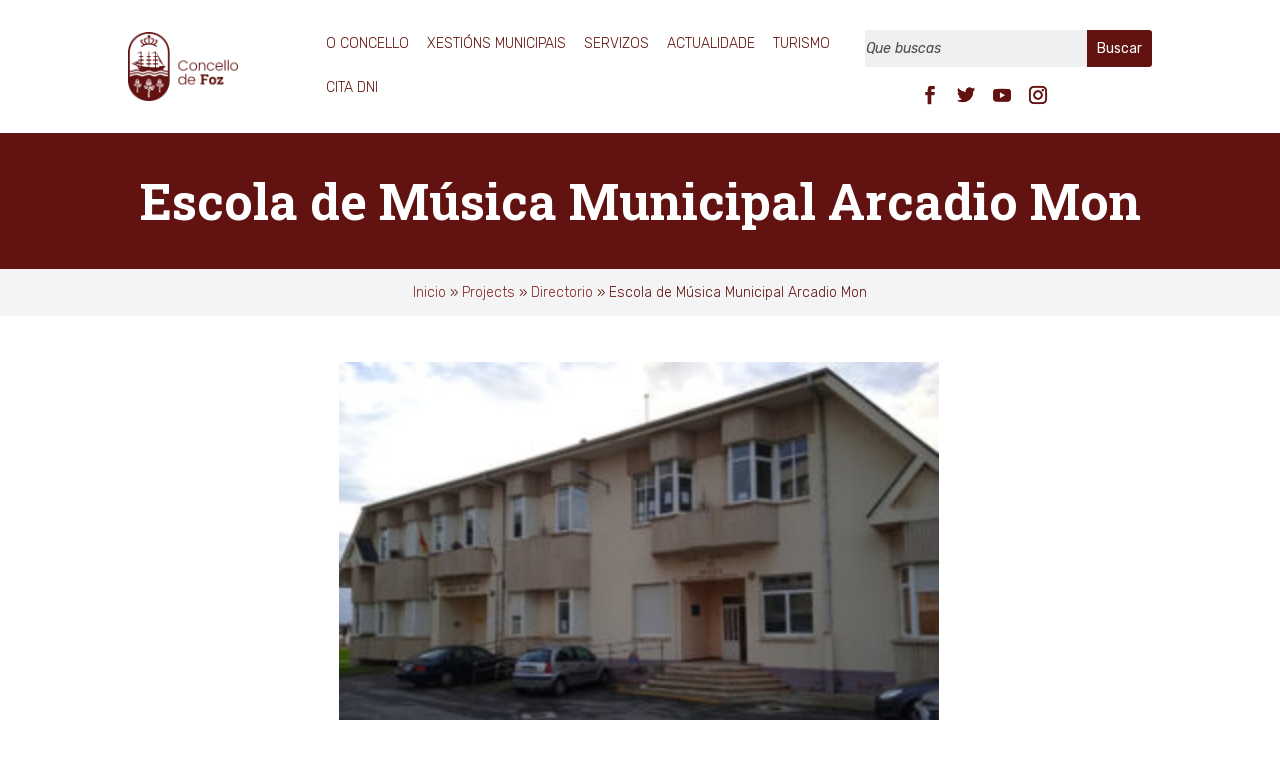

--- FILE ---
content_type: text/css
request_url: https://concellodefoz.gal/wp-content/et-cache/3061/et-divi-dynamic-tb-34-tb-505-tb-321-3061-late.css?ver=1769792082
body_size: 104
content:
@font-face{font-family:ETmodules;font-display:block;src:url(//concellodefoz.gal/wp-content/themes/Divi/core/admin/fonts/modules/social/modules.eot);src:url(//concellodefoz.gal/wp-content/themes/Divi/core/admin/fonts/modules/social/modules.eot?#iefix) format("embedded-opentype"),url(//concellodefoz.gal/wp-content/themes/Divi/core/admin/fonts/modules/social/modules.woff) format("woff"),url(//concellodefoz.gal/wp-content/themes/Divi/core/admin/fonts/modules/social/modules.ttf) format("truetype"),url(//concellodefoz.gal/wp-content/themes/Divi/core/admin/fonts/modules/social/modules.svg#ETmodules) format("svg");font-weight:400;font-style:normal}

--- FILE ---
content_type: text/css
request_url: https://concellodefoz.gal/wp-content/themes/Divi%20child/style.css?ver=4.21.0
body_size: 3632
content:
/*
 Theme Name:     Divi Child
 Theme URI:      concellodemelide.org
 Description:    Tema hijo para el tema Divi de elegant themes 
 Author:         Visual Publinet
 Author URI:     Visual Publinet
 Template:       Divi
 Version:        1.0.0
*/


.row-flex {
	display: flex !important;
	align-items: center !important;
	justify-content: center !important;
}

@media all and (max-width: 980px) {
 
	.row-flex {
	display: block !important;
}
	
	.row-flex .et_pb_column.et_pb_column_1 {
		padding-top: 120px;
        padding-bottom: 80px;
	}
	
}


.ds-vertical-align {
display: flex;
flex-direction: column;
justify-content: center;
}
body, p, ul li {
    font-weight: 300;
}
.home .titulo-general, .home .breadcrumbs-general {display:none;}
.et_button_no_icon.et_button_icon_visible.et_button_left .et_pb_button, .et_button_no_icon.et_button_icon_visible.et_button_left.woocommerce #content input.button, .et_button_no_icon.et_button_icon_visible.et_button_left.woocommerce #content input.button.alt, .et_button_no_icon.et_button_icon_visible.et_button_left.woocommerce #respond input#submit, .et_button_no_icon.et_button_icon_visible.et_button_left.woocommerce #respond input#submit.alt, .et_button_no_icon.et_button_icon_visible.et_button_left.woocommerce-page #content input.button, .et_button_no_icon.et_button_icon_visible.et_button_left.woocommerce-page #content input.button.alt, .et_button_no_icon.et_button_icon_visible.et_button_left.woocommerce-page #respond input#submit, .et_button_no_icon.et_button_icon_visible.et_button_left.woocommerce-page #respond input#submit.alt, .et_button_no_icon.et_button_icon_visible.et_button_left.woocommerce-page a.button, .et_button_no_icon.et_button_icon_visible.et_button_left.woocommerce-page a.button.alt, .et_button_no_icon.et_button_icon_visible.et_button_left.woocommerce-page button.button, .et_button_no_icon.et_button_icon_visible.et_button_left.woocommerce-page button.button.alt, .et_button_no_icon.et_button_icon_visible.et_button_left.woocommerce-page button.button.alt.disabled, .et_button_no_icon.et_button_icon_visible.et_button_left.woocommerce-page input.button, .et_button_no_icon.et_button_icon_visible.et_button_left.woocommerce-page input.button.alt, .et_button_no_icon.et_button_icon_visible.et_button_left.woocommerce a.button, .et_button_no_icon.et_button_icon_visible.et_button_left.woocommerce a.button.alt, .et_button_no_icon.et_button_icon_visible.et_button_left.woocommerce button.button, .et_button_no_icon.et_button_icon_visible.et_button_left.woocommerce button.button.alt, .et_button_no_icon.et_button_icon_visible.et_button_left.woocommerce button.button.alt.disabled, .et_button_no_icon.et_button_icon_visible.et_button_left.woocommerce input.button, .et_button_no_icon.et_button_icon_visible.et_button_left.woocommerce input.button.alt, .et_button_no_icon.et_button_left .et_pb_button:hover, .et_button_no_icon.et_button_left.woocommerce #content input.button.alt:hover, .et_button_no_icon.et_button_left.woocommerce #content input.button:hover, .et_button_no_icon.et_button_left.woocommerce #respond input#submit.alt:hover, .et_button_no_icon.et_button_left.woocommerce #respond input#submit:hover, .et_button_no_icon.et_button_left.woocommerce-page #content input.button.alt:hover, .et_button_no_icon.et_button_left.woocommerce-page #content input.button:hover, .et_button_no_icon.et_button_left.woocommerce-page #respond input#submit.alt:hover, .et_button_no_icon.et_button_left.woocommerce-page #respond input#submit:hover, .et_button_no_icon.et_button_left.woocommerce-page a.button.alt:hover, .et_button_no_icon.et_button_left.woocommerce-page a.button:hover, .et_button_no_icon.et_button_left.woocommerce-page button.button.alt.disabled:hover, .et_button_no_icon.et_button_left.woocommerce-page button.button.alt:hover, .et_button_no_icon.et_button_left.woocommerce-page button.button:hover, .et_button_no_icon.et_button_left.woocommerce-page input.button.alt:hover, .et_button_no_icon.et_button_left.woocommerce-page input.button:hover, .et_button_no_icon.et_button_left.woocommerce a.button.alt:hover, .et_button_no_icon.et_button_left.woocommerce a.button:hover, .et_button_no_icon.et_button_left.woocommerce button.button.alt.disabled:hover, .et_button_no_icon.et_button_left.woocommerce button.button.alt:hover, .et_button_no_icon.et_button_left.woocommerce button.button:hover, .et_button_no_icon.et_button_left.woocommerce input.button.alt:hover, .et_button_no_icon.et_button_left.woocommerce input.button:hover, .et_button_no_icon .et_pb_button, .et_button_no_icon .et_pb_button:hover, .et_button_no_icon.woocommerce #content input.button, .et_button_no_icon.woocommerce #content input.button.alt, .et_button_no_icon.woocommerce #content input.button.alt:hover, .et_button_no_icon.woocommerce #content input.button:hover, .et_button_no_icon.woocommerce #respond input#submit, .et_button_no_icon.woocommerce #respond input#submit.alt, .et_button_no_icon.woocommerce #respond input#submit.alt:hover, .et_button_no_icon.woocommerce #respond input#submit:hover, .et_button_no_icon.woocommerce-page #content input.button, .et_button_no_icon.woocommerce-page #content input.button.alt, .et_button_no_icon.woocommerce-page #content input.button.alt:hover, .et_button_no_icon.woocommerce-page #content input.button:hover, .et_button_no_icon.woocommerce-page #respond input#submit, .et_button_no_icon.woocommerce-page #respond input#submit.alt, .et_button_no_icon.woocommerce-page #respond input#submit.alt:hover, .et_button_no_icon.woocommerce-page #respond input#submit:hover, .et_button_no_icon.woocommerce-page a.button, .et_button_no_icon.woocommerce-page a.button.alt, .et_button_no_icon.woocommerce-page a.button.alt:hover, .et_button_no_icon.woocommerce-page a.button:hover, .et_button_no_icon.woocommerce-page button.button, .et_button_no_icon.woocommerce-page button.button.alt, .et_button_no_icon.woocommerce-page button.button.alt.disabled, .et_button_no_icon.woocommerce-page button.button.alt.disabled:hover, .et_button_no_icon.woocommerce-page button.button.alt:hover, .et_button_no_icon.woocommerce-page button.button:hover, .et_button_no_icon.woocommerce-page input.button, .et_button_no_icon.woocommerce-page input.button.alt, .et_button_no_icon.woocommerce-page input.button.alt:hover, .et_button_no_icon.woocommerce-page input.button:hover, .et_button_no_icon.woocommerce a.button, .et_button_no_icon.woocommerce a.button.alt, .et_button_no_icon.woocommerce a.button.alt:hover, .et_button_no_icon.woocommerce a.button:hover, .et_button_no_icon.woocommerce button.button, .et_button_no_icon.woocommerce button.button.alt, .et_button_no_icon.woocommerce button.button.alt.disabled, .et_button_no_icon.woocommerce button.button.alt.disabled:hover, .et_button_no_icon.woocommerce button.button.alt:hover, .et_button_no_icon.woocommerce button.button:hover, .et_button_no_icon.woocommerce input.button, .et_button_no_icon.woocommerce input.button.alt, .et_button_no_icon.woocommerce input.button.alt:hover, .et_button_no_icon.woocommerce input.button:hover, .woocommerce input.button, .woocommerce input.button:hover {padding:10px 25px !important;font-size:18px !important;}
body.page .et_pb_button:hover {background-color:transparent !important;}
.et_pb_text_inner ul li {
	padding-bottom:10px;
	line-height:1.3em !important;
	}
body .et_pb_blog_extras_0 .et_pb_post.et_pb_post_extra .post-meta, body .et_pb_blog_extras_0 .et_pb_post.et_pb_post_extra .post-meta a, body .et_pb_blog_extras_0 .et_pb_post.et_pb_post_extra .post-meta span, body .et_pb_blog_extras_0 .et_pb_post.et_pb_post_extra .post-date {color:#38692d !important;}

.et_pb_toggle_open .et_pb_toggle_title:before {
	display: block !important;
	content: "\e04f";
	color: #333;
}

/*---------HEADER---------*/

header .et_pb_section_0_tb_header .et_pb_column:nth-child(1) {
    width: 20%;
}
header .et_pb_section_0_tb_header .et_pb_column:nth-child(3) {
    width: 35%;
}

.buscador-header {
	border-right:none;
    padding-right: 0px;
	text-align:right;
	}
.header-idioma {
	border-right:none;
    padding-right: 0px;
	float:left;
	width:auto !important;
	margin:0px !important;
	}
.header-idioma .wpml-ls-legacy-list-horizontal {
    border: none;
    padding: 0px;
    clear: both;
	padding-right:20px;
}
.header-idioma .wpml-ls-legacy-list-horizontal a {
    padding: 10px 5px;
	font-size:12px;
	line-height:15px;
	text-transform:uppercase;
	font-weight:700;
}
.et_pb_social_media_follow li {margin-bottom:0px;}
.et_pb_social_media_follow li a {
    margin-right: 0px;
    margin-top: 4px;
}
header .et_pb_social_media_follow {width: 200px !important;
    clear: none;
    position: absolute;
    right: 0px;
   /* top: 30px;*/}
.header-idioma .widget_icl_lang_sel_widget {
	margin:0px !important;
	float:left;
	}
.header-idioma .widget_icl_lang_sel_widget {
	width:auto !important;
	}
.et_pb_module.et_pb_search {
	background:none !important;
	border:none !important;
	width:200px;
	float:left;
	
	}
.et_pb_module.et_pb_search input.et_pb_s {font-style:italic;}
.et_pb_search input.et_pb_searchsubmit {
	border-radius:0px;
	color:#fff;
	border:none;
	}

/*menu*/
.et_pb_menu--without-logo .et_pb_menu__menu>nav>ul>li {
    margin-top: 0px;
}
.et_pb_menu_0_tb_header.et_pb_menu .nav li ul {
    background-color: #f4f4f4!important;
	border:none;
	left: 10px !important;
	top:22px !important;
}
.et-menu li li a {
        padding: 6px 10px;
}
.et-menu .menu-item-has-children>a:first-child:after {display:none;}	
.et_mobile_menu li a, .nav li li a {
    line-height: 18px;
}
#category-title-section {display:none;}
.et_pb_title_meta_container {padding-bottom:10px;}
.et_pb_menu_0_tb_header.et_pb_menu .sub-menu li a {
    font-size: 16px !important;
}
.et_pb_menu_0_tb_header.et_pb_menu ul li a {
    padding-right: 0px !important;
}

/*-----------HOME-----------*/
.home-destacados .et_pb_post.et_pb_post_extra {
    width: 48%;
    float: left;
    margin: 1%;
    min-height: 400px;
}
.home-destacados .et_overlay:before {
    left: initial;
    right: 40px;
}
.home-destacados .post-content {
	width: 100% !important;
    padding: 0% !important;
	padding-right:100px !important;
	background-color:transparent !important;
	}
.home-destacados .post-content .post-data {display:none;}
.home-destacados .post-content .entry-title, .home-destacados .post-content .entry-title a {
	font-weight:700;
	font-size:30px !important;
	line-height:34px !important;
	}
.home-destacados .post-content .entry-title {padding:0px !important;}

/*accesos*/
.home-accesos h4 span {
	text-transform:none;
	}
.home-accesos .et_pb_blurb_position_left .et_pb_main_blurb_image {width:70px;}

/*notis*/
.home-novas .post-content {
	padding-left:0px !important;
	padding-right:0px !important;
	}
.home-novas .post-content h2 {text-transform:none;margin-top:0px !important;margin-bottom:0px !important;}
.home-novas .grid_extended article .post-media {display:none;}
.home-novas .grid_extended article:first-child .post-media {display:block;}
.et_pb_post {
    margin-bottom: 30px;
}
.et_pb_blog_grid .et_pb_post {border:none;}

.et_pb_blog_0 .et_pb_post .entry-title a {
    font-family: 'Rubik',Helvetica,Arial,Lucida,sans-serif !important;
	font-weight:300;
}
/*avisos*/
.home-avisos .post-content h2 {text-transform:none;font-family: 'Rubik',Helvetica,Arial,Lucida,sans-serif !important;font-weight:300;margin-top:0px !important;margin-bottom:0px !important;padding-bottom:0px !important;}
.home-avisos .et_pb_post {
    margin-bottom: 0px;
}
.home-avisos .post-content {
	padding-left:130px !important;
	background:url(images/ico-aviso.png) no-repeat 20px center !important;
	background-size:60px auto !important;
	}
.home-avisos .el_dbe_grid_extended .post-data p {font-weight:300 !important;}
.home .home-avisos .el_dbe_grid_extended .post-data p {color:#fff !important;}

/*eventos*/
.home-axenda .full_width .post-media {
	float: left;
    width: 140px !important;
    overflow: hidden;
    height: 140px;
	}
.home-axenda .full_width .post-media img {
	width:auto;
	min-height:140px;
	}
.home-axenda .full_width .post-content {
	margin-left:20px !important;
	float: right !important;
	width: calc(100% - 160px) !important;
}
.home-axenda .full_width .post-data p {font-weight:300 !important;}
.home .home-axenda .full_width .post-data p {color:#fff !important;}
.home-axenda .full_width_background .post-content {
	background-color:rgba(5,50,91,0.8) !important;
	padding: 250px 20px 20px !important;
	}
.home-axenda .full_width_background .post-content h2 {text-transform:none;font-weight:700;margin-bottom:0px !important;padding-bottom:0px !important;}
.home-axenda .full_width .post-content h2 {
    text-transform: none;
    font-weight: 300;
	font-family: 'Rubik',Helvetica,Arial,Lucida,sans-serif !important;
    margin-top: 0px !important;
    margin-bottom: 0px !important;
    padding-bottom: 0px !important;
}
.home-axenda .post-content {border-top:1px solid #a44643;border-bottom:1px solid #a44643;padding:20px 0px !important;}
.et_pb_post_extra.el_dbe_full_width {
    border-bottom: none !important;
}

.et_pb_filterable_portfolio_grid .et_pb_portfolio_item, .et_pb_gallery_grid .et_pb_gallery_item {
    display: unset;
}
.category-axenda .post-meta {
    display: none;
}


/*-----------FOOTER-----------*/
footer .et_pb_column .et_pb_widget_area_left .et_pb_widget li a {
 color: #fff;
}
footer .et_pb_column .et_pb_widget_area_left .et_pb_widget li a:hover,footer .et_pb_column .et_pb_widget_area_left .et_pb_widget li a:focus {
 text-decoration: underline;
}
footer h4 {
	text-transform:none;
	gont-weight:700;
	}
.et_pb_sidebar_5_tb_footer {
	border:none !important;
	}
.et_pb_sidebar_5_tb_footer a {
	text-transform:uppercase;
	font-size:12px;
	}
footer .et_pb_column .et_pb_widget_area_left {padding-right: 10px;}
footer .et_pb_column .et_pb_widget_area_left .et_pb_widget {margin-bottom: 0px !important;}
.menu-menu-legal-container ul li {margin-bottom:0px;}
.menu-menu-legal-container ul li {line-height:18px;}

/*-----------descargas-----------*/
.list-group-item .badge {
	background:#38692d;
	}

/*menu lateral*/
.menu-lateral h4.widgettitle {
	font-weight:700;
	color:#38692d!important;
	}
.menu-lateral p {font-size:14px !important;}
.menu-lateral li {
	padding-left:15px;
	border-left:3px solid #38692d;
	}
.menu-lateral li.current-menu-item a {
	color:#38692d;
	font-weight:500;
	}
.single-wpdmpro .et_post_meta_wrapper {display:none;}
.single-wpdmpro #left-area {width:100% !important;padding-left:15% !important;padding-right:15% !important;}
.single-wpdmpro #main-content .container:before, .single-wpdmpro .col-md-12 .card.mb-3.p-3 {display:none;}

/*form*/
.form-grupo {
	float:left;
	width:100%;
	padding-bottom:20px;
	}
.form-grupo .wpcf7-form-control-wrap {
	float:left;
	width:100%;
	}
.form-grupo .wpcf7-form-control-wrap input[type=text], .form-grupo .wpcf7-form-control-wrap input[type=email], .form-grupo .wpcf7-form-control-wrap input[type=tel], .form-grupo .wpcf7-form-control-wrap select, .form-grupo .wpcf7-form-control-wrap textarea {
	float:left;
	width:100%;
	border:none;
	border-radius:4px;
	background:#f4f4f4;
	padding:10px 20px;
	margin-top:5px;
	}
.form-grupo.condiciones .wpcf7-list-item {margin-left:0px;float:left;}
.form-grupo.condiciones .wpcf7-form-control-wrap {float:left;width:30px;}
.wpcf7-submit {
	padding: 10px 25px !important;
    font-size: 18px !important;
	border-width: 0px!important;
    border-radius: 50px;
    font-weight: normal;
    font-style: normal;
    text-transform: uppercase;
    text-decoration: none;
	color: #ffffff!important;
    background-color: #910d3f!important;
	cursor:pointer;
	}

@media (max-width: 1400px) {
.et_pb_menu .et-menu>li {
    padding-left: 4px;
    padding-right: 4px;
}
.et_pb_menu--without-logo .et_pb_menu__menu>nav>ul>li>a {font-size:14px;}
.et_pb_menu--without-logo .et_pb_menu__menu>nav>ul>li>a {
    padding: 15px 5px !important;
}
}

@media (max-width: 1350px) {
	.et_pb_module.et_pb_search {
		width: auto;
	}
	header .et_pb_social_media_follow {
		clear: unset;
		position: unset;
	}
}
	
@media (max-width: 1100px) {
.et_pb_image_0_tb_header .et_pb_image_wrap img {max-width:130px !important;}
.et_pb_menu .et-menu>li {
    padding-left: 3px;
    padding-right: 3px;
}
.et_pb_menu--without-logo .et_pb_menu__menu>nav>ul>li>a {font-size:12px;}
.et_pb_menu--without-logo .et_pb_menu__menu>nav>ul>li>a {
    padding: 15px 2px !important;
}
.home-destacados .post-content .entry-title, .home-destacados .post-content .entry-title a {
    font-size: 20px !important;
    line-height: 24px !important;
}
}
@media (max-width: 980px){
.et_pb_column {
    width: 100%;
    margin-bottom: 30px;
}
.dos-columnas .et_pb_column { width: 50%!important; margin-bottom:0px;}
.et_pb_module.et_pb_search {
    width: 210px;
}
.et_pb_image_0_tb_header .et_pb_image_wrap img {
    max-width: 150px !important;
}
.et_pb_image_0_tb_header {
    width: 100% !important;
}
header .et_pb_column {margin-bottom:0px !important;}
.et_mobile_nav_menu {
	margin-top: -70px !important;
	}
.home-destacados .et_pb_post.et_pb_post_extra {
    width: 100%;
    margin: 10px 0px;
}
	.home-destacados .post-content {
    padding-right: 60px !important;
}
}
@media (max-width: 600px){
header .et_pb_social_media_follow {
    top: 10px;
}
	
}
@media (max-width: 400px){
.home-axenda .full_width .post-media {
    height: 60px;
    border-radius: 60px;
	width: 60px !important;
}
	.home-axenda .full_width .post-content {
    padding-left: 10px !important;
    width: calc(100% - 60px) !important;
		padding-top:5px !important;
}
}
.excerptPortfolio {
	text-align:center;
	font-size:14px;
	line-height:20px;
	padding-top:8px;
	}
.et_portfolio_image {
    max-height: 230px;
    overflow: hidden;
}
.et_pb_text ul ul {
	 list-style-type: square;
	margin:0px;
	padding:0px;
	padding-top:5px;
	padding-left:30px;
	padding-bottom:10px;
}
.et_pb_text ul ul li {font-size:14px;line-height:20px !important;padding-bottom:0px;}
.logos-footer ul {list-style:none;margin:0px;padding:0px;text-align:center;}
.logos-footer ul li {display:inline-block;margin:10px;max-width:120px;}
.logos-footer ul li img {width:100%;}
/*iframe radiofoz*/
#iframe_reproductor_radiofoz{width:600px;}
@media (max-width: 730px){
	#iframe_reproductor_radiofoz{width:100%;}
}




.el-dbe-blog-extra .et-waypoint:not(.et_pb_counters) {
    opacity: 100%;
}
.et_pb_post_extra.el_dbe_block_extended .post-categories a {
    padding: 8px;
    line-height: 1em;
}
@media (max-width: 600px){
	.home-axenda .full_width .post-media {
    height: auto;
    border-radius: 200px;
    width: 100% !important;
		margin-bottom:20px;
}
	.home-avisos .post-content {
    padding-left: 50px !important;
		background: url(images/ico-aviso.png) no-repeat 0px 30px !important;
    background-size: 30px auto !important;
		text-align:left !important;
		
}
}

/*listado noticias*/
.listado-novas article.et_pb_post_extra {
	position:relative;
	padding-bottom:15px !important;
}
.listado-novas article.et_pb_post_extra .post-categories {
    position: absolute;
    bottom: 10px;
}

.listado-novas article.et_pb_post_extra .post-categories a.el_category_term {
    border: 1px solid #621310 !important;
}
img.et_pb_post_main_image.wp-post-image {
    width: 100% !important;
    height: auto !important;
}




/* Oculta el rectángulo que pide al usuario que haga clic */
.bookly-services-form-time-slot .bookly-js-time-step-info {
    display: none !important;
}

/* Fuerza la visibilidad de la lista de horarios */
.bookly-services-form-time-slot .bookly-time-slots {
    display: block !important;
}

/* Pide cita dni */
.bookly\:mb-2.bookly\:mx-4, .bookly\:m-0.bookly\:border-none.bookly\:rounded-none.bookly\:p-0.bookly\:focus\:border-none.bookly\:focus\:outline-none.text-bookly.bookly\:shadow-none.bookly\:hover\:text-gray-600.bookly\:drop-shadow-none.bookly\:box-border.bookly\:cursor-pointer span{
  font-weight: bold;
  text-decoration: underline;
  font-size: 20px !important;
  color: #621311;
}


--- FILE ---
content_type: text/css
request_url: https://concellodefoz.gal/wp-content/et-cache/3061/et-divi-dynamic-tb-34-tb-505-tb-321-3061-late.css
body_size: 104
content:
@font-face{font-family:ETmodules;font-display:block;src:url(//concellodefoz.gal/wp-content/themes/Divi/core/admin/fonts/modules/social/modules.eot);src:url(//concellodefoz.gal/wp-content/themes/Divi/core/admin/fonts/modules/social/modules.eot?#iefix) format("embedded-opentype"),url(//concellodefoz.gal/wp-content/themes/Divi/core/admin/fonts/modules/social/modules.woff) format("woff"),url(//concellodefoz.gal/wp-content/themes/Divi/core/admin/fonts/modules/social/modules.ttf) format("truetype"),url(//concellodefoz.gal/wp-content/themes/Divi/core/admin/fonts/modules/social/modules.svg#ETmodules) format("svg");font-weight:400;font-style:normal}

--- FILE ---
content_type: application/javascript
request_url: https://concellodefoz.gal/wp-content/plugins/bookly-addon-customer-cabinet/frontend/modules/customer_cabinet/resources/js/customer-cabinet.js?ver=6.4
body_size: 5147
content:
(function ($) {
    'use strict';
    window.booklyCustomerCabinet = function (Options) {
        let $container = $('.' + Options.form_id);
        if (!$container.length) {
            return;
        }
        let $tabs = $('.bookly-js-tabs li a', $container),
            sections_ready = [];

        // Appointments section
        function initAppointments($container) {
            var $appointments_table = $('.bookly-appointments-list', $container),
                $reschedule_dialog = $('#bookly-customer-cabinet-reschedule-dialog', $container),
                $reschedule_date = $('#bookly-reschedule-date', $reschedule_dialog),
                $reschedule_time = $('#bookly-reschedule-time', $reschedule_dialog),
                $reschedule_error = $('#bookly-reschedule-error', $reschedule_dialog),
                $reschedule_save = $('#bookly-save', $reschedule_dialog),
                $cancel_dialog = $('#bookly-customer-cabinet-cancel-dialog', $container),
                $cancel_button = $('#bookly-yes', $cancel_dialog),
                $cancel_reason = $('#bookly-cancel-reason', $cancel_dialog),
                $cancel_reason_error = $('#bookly-cancel-reason-error', $cancel_dialog),
                appointments_columns = [],
                $appointmentDateFilter = $('#bookly-filter-date'),
                $staffFilter = $('#bookly-filter-staff'),
                $serviceFilter = $('#bookly-filter-service'),
                row;

            Object.keys(Options.appointment_columns).map(function (objectKey) {
                let column = Options.appointment_columns[objectKey];
                switch (column) {
                    case 'date':
                        appointments_columns.push({data: 'start_date', responsivePriority: 1});
                        break;
                    case 'location':
                        appointments_columns.push({
                            data: 'location',
                            responsivePriority: 4,
                            render: $.fn.dataTable.render.text()
                        });
                        break;
                    case 'service':
                        appointments_columns.push({
                            data: 'service.title', responsivePriority: 3, render: function (data, type, row, meta) {
                                data = $.fn.dataTable.render.text().display(data);
                                if (row.service.extras.length) {
                                    var extras = '<ul class="bookly-list list-dots">';
                                    $.each(row.service.extras, function (key, item) {
                                        extras += '<li><nobr>' + item.title + '</nobr></li>';
                                    });
                                    extras += '</ul>';
                                    return data + extras;
                                } else {
                                    return data;
                                }
                            }
                        });
                        break;
                    case 'staff':
                        appointments_columns.push({
                            data: 'staff_name',
                            responsivePriority: 3,
                            render: $.fn.dataTable.render.text()
                        });
                        break;
                    case 'status':
                        appointments_columns.push({
                            data: 'status',
                            responsivePriority: 3,
                            render: $.fn.dataTable.render.text()
                        });
                        break;
                    case 'category':
                        appointments_columns.push({
                            data: 'category',
                            responsivePriority: 4,
                            render: $.fn.dataTable.render.text()
                        });
                        break;
                    case 'duration':
                        appointments_columns.push({
                            data: 'duration',
                            responsivePriority: 4,
                            render: $.fn.dataTable.render.text()
                        });
                        break;
                    case 'online_meeting':
                        appointments_columns.push({
                            data: 'online_meeting_provider',
                            render: function (data, type, row, meta) {
                                switch (data) {
                                    case 'zoom':
                                        return '<a class="badge badge-primary" href="' + $.fn.dataTable.render.text().display(row.online_meeting_url) + '" target="_blank"><i class="fas fa-video fa-fw"></i> Zoom <i class="fas fa-external-link-alt fa-fw"></i></a>';
                                    case 'google_meet':
                                        return '<a class="badge badge-primary" href="' + $.fn.dataTable.render.text().display(row.online_meeting_url) + '" target="_blank"><i class="fas fa-video fa-fw"></i> Google Meet <i class="fas fa-external-link-alt fa-fw"></i></a>';
                                    case 'jitsi':
                                        return '<a class="badge badge-primary" href="' + $.fn.dataTable.render.text().display(row.online_meeting_url) + '" target="_blank"><i class="fas fa-video fa-fw"></i> Jitsi Meet <i class="fas fa-external-link-alt fa-fw"></i></a>';
                                    case 'bbb':
                                        return '<a class="badge badge-primary" href="' + $.fn.dataTable.render.text().display(row.online_meeting_url) + '" target="_blank"><i class="fas fa-video fa-fw"></i> BigBlueButton <i class="fas fa-external-link-alt fa-fw"></i></a>';
                                    default:
                                        return '';
                                }
                            }
                        });
                        break;
                    case 'join_online_meeting':
                        appointments_columns.push({
                            data: 'online_meeting_provider',
                            render: function (data, type, row, meta) {
                                switch (data) {
                                    case 'zoom':
                                        return '<a class="badge badge-primary" href="' + $.fn.dataTable.render.text().display(row.join_online_meeting_url) + '" target="_blank"><i class="fas fa-video fa-fw"></i> Zoom <i class="fas fa-external-link-alt fa-fw"></i></a>';
                                    case 'google_meet':
                                        return '<a class="badge badge-primary" href="' + $.fn.dataTable.render.text().display(row.join_online_meeting_url) + '" target="_blank"><i class="fas fa-video fa-fw"></i> Google Meet <i class="fas fa-external-link-alt fa-fw"></i></a>';
                                    case 'jitsi':
                                        return '<a class="badge badge-primary" href="' + $.fn.dataTable.render.text().display(row.join_online_meeting_url) + '" target="_blank"><i class="fas fa-video fa-fw"></i> Jitsi Meet <i class="fas fa-external-link-alt fa-fw"></i></a>';
                                    case 'bbb':
                                        return '<a class="badge badge-primary" href="' + $.fn.dataTable.render.text().display(row.join_online_meeting_url) + '" target="_blank"><i class="fas fa-video fa-fw"></i> BigBlueButton <i class="fas fa-external-link-alt fa-fw"></i></a>';
                                    default:
                                        return '';
                                }
                            }
                        });
                        break;
                    case 'price':
                        appointments_columns.push({
                            data: 'price',
                            responsivePriority: 3,
                            render: function (data, type, row, meta) {
                                if (row.payment_id !== null) {
                                    return '<button type="button" class="btn btn-sm btn-default" data-action="show-payment" data-payment_id="' + row.payment_id + '">' + BooklyCustomerCabinetL10n.payment + '</button>';
                                }

                                return data;
                            }
                        });
                        break;
                    case 'cancel':
                        appointments_columns.push({
                            data: 'ca_id',
                            render: function (data, type, row, meta) {
                                switch (row.allow_cancel) {
                                    case 'expired' :
                                        return BooklyCustomerCabinetL10n.expired_appointment;
                                    case 'blank' :
                                        return '';
                                    case 'allow' :
                                        return '<button class="btn btn-sm btn-default" data-type="open-modal" data-target=".' + Options.form_id + ' #bookly-customer-cabinet-cancel-dialog">' + BooklyCustomerCabinetL10n.cancel + '</button>';
                                    case 'deny':
                                        return BooklyCustomerCabinetL10n.deny_cancel_appointment;
                                }
                            },
                            responsivePriority: 2,
                            orderable: false
                        });
                        break;
                    case 'reschedule':
                        appointments_columns.push({
                            data: 'ca_id',
                            render: function (data, type, row, meta) {
                                switch (row.allow_reschedule) {
                                    case 'expired' :
                                        return BooklyCustomerCabinetL10n.expired_appointment;
                                    case 'blank' :
                                        return '';
                                    case 'allow' :
                                        return '<button class="btn btn-sm btn-default" data-type="open-modal" data-target=".' + Options.form_id + ' #bookly-customer-cabinet-reschedule-dialog">' + BooklyCustomerCabinetL10n.reschedule + '</button>';
                                    case 'deny':
                                        return BooklyCustomerCabinetL10n.deny_cancel_appointment;
                                }
                            },
                            responsivePriority: 2,
                            orderable: false
                        });
                        break;
                    default:
                        if (column.match("^custom_field")) {
                            appointments_columns.push({
                                data: 'custom_fields.' + column.substring(13),
                                render: $.fn.dataTable.render.text(),
                                responsivePriority: 3,
                                orderable: false
                            });
                        }
                        break;
                }
            });
            // Date range filter
            let pickerRanges = {};

            pickerRanges[BooklyCustomerCabinetL10n.dateRange.anyTime] = [moment(), moment().add(100, 'years')];
            pickerRanges[BooklyCustomerCabinetL10n.dateRange.yesterday] = [moment().subtract(1, 'days'), moment().subtract(1, 'days')];
            pickerRanges[BooklyCustomerCabinetL10n.dateRange.today] = [moment(), moment()];
            pickerRanges[BooklyCustomerCabinetL10n.dateRange.tomorrow] = [moment().add(1, 'days'), moment().add(1, 'days')];
            pickerRanges[BooklyCustomerCabinetL10n.dateRange.last_7] = [moment().subtract(7, 'days'), moment()];
            pickerRanges[BooklyCustomerCabinetL10n.dateRange.last_30] = [moment().subtract(30, 'days'), moment()];
            pickerRanges[BooklyCustomerCabinetL10n.dateRange.next_7] = [moment(), moment().add(7, 'days')];
            pickerRanges[BooklyCustomerCabinetL10n.dateRange.next_30] = [moment(), moment().add(30, 'days')];
            pickerRanges[BooklyCustomerCabinetL10n.dateRange.thisMonth] = [moment().startOf('month'), moment().endOf('month')];
            pickerRanges[BooklyCustomerCabinetL10n.dateRange.nextMonth] = [moment().add(1, 'month').startOf('month'), moment().add(1, 'month').endOf('month')];
            if (BooklyCustomerCabinetL10n.tasks.enabled) {
                pickerRanges[BooklyCustomerCabinetL10n.tasks.title] = [moment(), moment().add(1, 'days')];
            }
            $appointmentDateFilter.daterangepicker(
                {
                    parentEl: $appointmentDateFilter.closest('div'),
                    startDate: moment(),
                    endDate: moment().add(100, 'years'),
                    ranges: pickerRanges,
                    showDropdowns: true,
                    linkedCalendars: false,
                    autoUpdateInput: false,
                    locale: $.extend({}, BooklyCustomerCabinetL10n.dateRange, BooklyL10nGlobal.datePicker)
                },
                function (start, end, label) {
                    switch (label) {
                        case BooklyCustomerCabinetL10n.tasks.title:
                            $appointmentDateFilter
                                .data('date', 'null')
                                .find('span')
                                .html(BooklyCustomerCabinetL10n.tasks.title);
                            break;
                        case BooklyCustomerCabinetL10n.dateRange.anyTime:
                            $appointmentDateFilter
                                .data('date', 'any')
                                .find('span')
                                .html(BooklyCustomerCabinetL10n.dateRange.anyTime);
                            break;
                        default:
                            $appointmentDateFilter
                                .data('date', start.format('YYYY-MM-DD') + ' - ' + end.format('YYYY-MM-DD'))
                                .find('span')
                                .html(start.format(BooklyCustomerCabinetL10n.dateRange.format) + ' - ' + end.format(BooklyCustomerCabinetL10n.dateRange.format));
                    }
                }
            ).data('date', 'any').find('span')
                .html(BooklyCustomerCabinetL10n.dateRange.anyTime);

            $('.bookly-js-select')
                .val(null)
                .booklySelect2({
                    width: '100%',
                    theme: 'bootstrap4',
                    dropdownParent: '#bookly-tbs',
                    allowClear: true,
                    placeholder: '',
                    language: {
                        noResults: function () {
                            return BooklyCustomerCabinetL10n.no_result_found;
                        }
                    },
                });

            /**
             * Init DataTables.
             */
            var appointments_datatable = $appointments_table.DataTable({
                order: [[0, 'desc']],
                info: false,
                lengthChange: false,
                pageLength: 10,
                pagingType: 'numbers',
                searching: false,
                processing: true,
                responsive: true,
                serverSide: true,
                ajax: {
                    url: BooklyL10nGlobal.ajax_url_frontend,
                    type: 'POST',
                    data: function (d) {
                        return $.extend({
                            action: 'bookly_customer_cabinet_get_appointments',
                            appointment_columns: Options.appointment_columns,
                            show_timezone: Options.show_timezone ? 1 : 0,
                            csrf_token: BooklyL10nGlobal.csrf_token,
                            time_zone: typeof Intl === 'object' ? Intl.DateTimeFormat().resolvedOptions().timeZone : undefined,
                            time_zone_offset: new Date().getTimezoneOffset(),
                            date: $appointmentDateFilter.data('date'),
                            staff: $staffFilter.val(),
                            service: $serviceFilter.val(),
                        }, {
                            filter: {}
                        }, d);
                    }
                },
                columns: appointments_columns,
                language: {
                    zeroRecords: BooklyCustomerCabinetL10n.zeroRecords,
                    processing: BooklyCustomerCabinetL10n.processing,
                    emptyTable: BooklyCustomerCabinetL10n.emptyTable,
                    loadingRecords: BooklyCustomerCabinetL10n.loadingRecords
                },
                layout: {
                    bottomStart: 'paging',
                    bottomEnd: null
                }
            });

            function onChangeFilter() {
                appointments_datatable.ajax.reload();
            }

            $appointmentDateFilter.on('apply.daterangepicker', onChangeFilter);
            $staffFilter.on('change', onChangeFilter);
            $serviceFilter.on('change', onChangeFilter);

            $appointments_table.on('click', 'button', function () {
                if ($(this).closest('tr').hasClass('child')) {
                    row = appointments_datatable.row($(this).closest('tr').prev().find('td:first-child'));
                } else {
                    row = appointments_datatable.row($(this).closest('td'));
                }
            });

            // Cancel appointment dialog
            $cancel_button.on('click', function () {
                if ($cancel_reason.length && $cancel_reason.val() === '') {
                    $cancel_reason_error.show();
                } else {
                    var ladda = Ladda.create(this);
                    ladda.start();
                    $.ajax({
                        url: BooklyL10nGlobal.ajax_url_frontend,
                        type: 'POST',
                        data: {
                            action: 'bookly_customer_cabinet_cancel_appointment',
                            csrf_token: BooklyL10nGlobal.csrf_token,
                            ca_id: row.data().ca_id,
                            reason: $cancel_reason.val()
                        },
                        dataType: 'json',
                        success: function (response) {
                            ladda.stop();
                            if (response.success) {
                                $cancel_dialog.booklyModal('hide');
                                appointments_datatable.ajax.reload(null, false);
                            } else {
                                booklyAlert({error: [BooklyCustomerCabinetL10n.errors.cancel]});
                            }
                        }
                    });
                }
            });

            // Reschedule appointment dialog
            $reschedule_date.daterangepicker(
                {
                    parentEl: '#bookly-customer-cabinet-reschedule-dialog',
                    singleDatePicker: true,
                    showDropdowns: true,
                    autoUpdateInput: true,
                    minDate: moment().add(BooklyCustomerCabinetL10n.minDate, 'days'),
                    maxDate: moment().add(BooklyCustomerCabinetL10n.maxDate, 'days'),
                    locale: BooklyL10nGlobal.datePicker
                },
                function () {}
            ).on('change', function () {
                $reschedule_save.prop('disabled', true);
                $reschedule_time.html('');
                $reschedule_error.hide();
                $.ajax({
                    url: BooklyL10nGlobal.ajax_url_frontend,
                    type: 'POST',
                    data: {
                        action: 'bookly_customer_cabinet_get_day_schedule',
                        csrf_token: BooklyL10nGlobal.csrf_token,
                        ca_id: row.data().ca_id,
                        date: $reschedule_date.data('daterangepicker').startDate.format('YYYY-MM-DD')
                    },
                    dataType: 'json',
                    success: function (response) {
                        if (response.data.length) {
                            var time_options = response.data[0].options;
                            $.each(time_options, function (index, option) {
                                var $option = $('<option/>');
                                $option.text(option.title).val(option.value);
                                if (option.disabled) {
                                    $option.attr('disabled', 'disabled');
                                }
                                $reschedule_time.append($option);
                            });
                            $reschedule_save.prop('disabled', false);
                        } else {
                            $reschedule_error.text(BooklyCustomerCabinetL10n.noTimeslots).show();
                        }
                    }
                });
            });
            $reschedule_dialog.on('show.bs.modal', function (e) {
                let previous = $reschedule_date.data('daterangepicker').startDate.format('YYYY-MM-DD');
                $reschedule_date.data('daterangepicker').setStartDate(moment(row.data().raw_start_date));
                $reschedule_date.data('daterangepicker').setEndDate(moment(row.data().raw_start_date));
                $reschedule_date.data('daterangepicker').maxDate = row.data().raw_end_date === null
                    ? moment().add(BooklyCustomerCabinetL10n.maxDate, 'days')
                    : moment(row.data().raw_end_date);
                if (previous === $reschedule_date.data('daterangepicker').startDate.format('YYYY-MM-DD')) {
                    // Even if the date hasn't changed, forcibly inform the object that it has been changed
                    $reschedule_date.trigger('change');
                }
            });
            $reschedule_save.on('click', function (e) {
                e.preventDefault();
                var ladda = Ladda.create(this);
                ladda.start();
                $.ajax({
                    url: BooklyL10nGlobal.ajax_url_frontend,
                    type: 'POST',
                    data: {
                        action: 'bookly_customer_cabinet_save_reschedule',
                        csrf_token: BooklyL10nGlobal.csrf_token,
                        ca_id: row.data().ca_id,
                        slot: $reschedule_time.val(),
                    },
                    dataType: 'json',
                    success: function (response) {
                        ladda.stop();
                        if (response.success) {
                            $reschedule_dialog.booklyModal('hide');
                            appointments_datatable.ajax.reload(null, false);
                        } else {
                            booklyAlert({error: [BooklyCustomerCabinetL10n.errors.reschedule]});
                        }
                    }
                });
            });

            $appointments_table.on('click', '[data-action=show-payment]', function () {
                BooklyPaymentDetailsDialog.showDialog({
                    payment_id: row.data().payment_id
                });
            });
        }

        // Profile section
        function initProfile($container) {
            var $profile_content = $('.bookly-js-customer-cabinet-content-profile', $container),
                $form = $('form', $profile_content),
                $delete_btn = $('button.bookly-js-delete-profile', $profile_content),
                $delete_modal = $('.bookly-js-customer-cabinet-delete-dialog', $container),
                $delete_loading = $('.bookly-loading', $delete_modal),
                $approve_deleting = $('.bookly-js-approve-deleting', $delete_modal),
                $denied_deleting = $('.bookly-js-denied-deleting', $delete_modal),
                $confirm_delete_btn = $('.bookly-js-confirm-delete', $delete_modal),
                $phone_field = $('.bookly-js-user-phone-input', $profile_content),
                $save_btn = $('button.bookly-js-save-profile', $profile_content)
            ;

            function fileFieldOnChange($uploaded) {
                let $container = $uploaded.closest('.form-group'),
                    $upload = $('.bookly-js-upload', $container);
                if ($uploaded.data('slug') == '') {
                    $uploaded.hide();
                    $upload.show();
                } else {
                    $uploaded.show();
                    $upload.hide();
                }
                return $container;
            }

            $('.form-group[data-id^="customer_information_"] .bookly-js-uploaded[data-slug]', $profile_content).each(function () {
                let $uploaded = $(this),
                    $container = fileFieldOnChange($uploaded);
                $('.bookly-js-delete', $container).on('click', function (e) {
                    e.preventDefault();
                    if (confirm(BooklyCustomerCabinetL10n.are_you_sure)) {
                        $.ajax({
                            url: BooklyL10nGlobal.ajax_url_frontend,
                            type: 'POST',
                            data: {
                                action: 'bookly_files_delete_customer_information_field',
                                csrf_token: BooklyL10nGlobal.csrf_token,
                                slug: $('.bookly-js-uploaded', $container).data('slug'),
                            },
                            dataType: 'json',
                            success: function (response) {
                                $uploaded.data('slug', '');
                                $('input[type=hidden]', $container).val('');
                                fileFieldOnChange($uploaded);
                            }
                        });
                    }
                });

                $('.bookly-js-download', $container).on('click', function (e) {
                    e.preventDefault();
                    window.open(BooklyL10nGlobal.ajax_url_frontend + (BooklyL10nGlobal.ajax_url_frontend.indexOf('?') > 0 ? '&' : '?') + 'action=bookly_files_download&slug=' + $('.bookly-js-uploaded', $container).data('slug') + '&csrf_token=' + BooklyL10nGlobal.csrf_token, '_blank');
                });

                $('input[type=file]', $container)
                    .on('change', function (e) {
                        let $fg = $container.closest('.form-group');
                        const formData = new FormData();
                        formData.append('customer_information_id', $(this).data('id'));
                        formData.append('action', 'bookly_files_upload');
                        formData.append('csrf_token', BooklyL10nGlobal.csrf_token);
                        formData.append('files[]', e.target.files[0]);

                        fetch(BooklyL10nGlobal.ajax_url_frontend, {
                            method: 'POST',
                            body: formData
                        })
                            .then(function (response) {
                                return response.json();
                            })
                            .then(function (result) {
                                if (result.success) {
                                    $('div:first', $uploaded).html(result.data.name);
                                    $uploaded.data('slug', result.data.slug);
                                    $('input[type=hidden]', $container).val(result.data.slug);
                                    fileFieldOnChange($uploaded);
                                    $('.bookly-js-error', $fg).html('');
                                } else {
                                    $('.bookly-js-error', $fg).html(result.data.error);
                                }
                            });
                    });
            });

            if (Options.intlTelInput.enabled) {
                window.booklyIntlTelInput($phone_field.get(0), {
                    preferredCountries: [Options.intlTelInput.country],
                    initialCountry: Options.intlTelInput.country,
                    geoIpLookup: function (callback) {
                        $.get('https://ipinfo.io', function () {}, 'jsonp').always(function (resp) {
                            var countryCode = (resp && resp.country) ? resp.country : '';
                            callback(countryCode);
                        });
                    },
                });
            }
            $save_btn.on('click', function (e) {
                e.preventDefault();
                var ladda = Ladda.create(this);
                ladda.start();
                $('.is-invalid', $profile_content).removeClass('is-invalid');
                $('.form-group .bookly-js-error').remove();

                let data = booklySerialize.form($form);
                if (data.phone !== undefined && data.phone !== '') {
                    data.phone = Options.intlTelInput.enabled ? booklyGetPhoneNumber($phone_field.get(0)) : $phone_field.val();
                }
                $('.bookly-js-customer-cabinet-content-profile .bookly-js-control-input.bookly-js-date', $container).each(function () {
                    if ($(this).val() != '') {
                        let id = $(this).closest('.form-group').data('id').replace('customer_information_', '');
                        data.info_fields[id] = $(this).data('daterangepicker').startDate.format('YYYY-MM-DD');
                    }
                });
                data.columns = Options.profile_parameters;

                $.ajax({
                    url: BooklyL10nGlobal.ajax_url_frontend,
                    type: 'POST',
                    data: booklySerialize.buildRequestData('bookly_customer_cabinet_save_profile', data),
                    dataType: 'json',
                    success: function (response) {
                        if (response.success) {
                            booklyAlert({success: [BooklyCustomerCabinetL10n.profile_update_success]});
                            if ($('[name="current_password"]', $profile_content).val()) {
                                window.location.reload();
                            }
                        } else {
                            $.each(response.errors, function (name, value) {
                                if (name == 'info_fields') {
                                    $.each(value, function (id, text) {
                                        var $form_group = $('.form-group[data-id="customer_information_' + id + '"]', $profile_content);
                                        $form_group.find('.bookly-js-control-input').addClass('is-invalid');
                                        $form_group.append('<div class="bookly-js-error text-danger">' + text + '</div>');
                                    });
                                } else {
                                    var $form_group = $('.form-group [id="bookly_' + name + '"]', $profile_content).closest('.form-group');
                                    $form_group.find('.bookly-js-control-input').addClass('is-invalid');
                                    $form_group.append('<div class="bookly-js-error text-danger">' + value + '</div>');
                                }
                            });
                            $('html, body').animate({
                                scrollTop: $profile_content.find('.is-invalid').first().offset().top - 100
                            }, 1000);
                        }
                        ladda.stop();
                    }
                });
            });
            $delete_btn.on('click', function (e) {
                e.preventDefault();
                $approve_deleting.hide();
                $denied_deleting.hide();
                $delete_loading.show();
                $delete_modal.booklyModal('show');
                $.ajax({
                    url: BooklyL10nGlobal.ajax_url_frontend,
                    type: 'POST',
                    data: {
                        action: 'bookly_customer_cabinet_check_future_appointments',
                        csrf_token: BooklyL10nGlobal.csrf_token,
                    },
                    dataType: 'json',
                    success: function (response) {
                        $delete_loading.hide();
                        if (response.success) {
                            $approve_deleting.show();
                        } else {
                            $denied_deleting.show()
                        }
                    }
                });
            });
            $confirm_delete_btn.on('click', function (e) {
                e.preventDefault();
                var ladda = Ladda.create(this);
                ladda.start();
                $.ajax({
                    url: BooklyL10nGlobal.ajax_url_frontend,
                    type: 'POST',
                    data: {
                        action: 'bookly_customer_cabinet_delete_profile',
                        csrf_token: BooklyL10nGlobal.csrf_token,
                    },
                    dataType: 'json',
                    success: function (response) {
                        ladda.stop();
                        if (response.success) {
                            $delete_modal.booklyModal('hide');
                            window.location.reload();
                        }
                    }
                });
            });
        }

        function initSection(section) {
            if ($.inArray(section, sections_ready) === -1) {
                switch (section) {
                    case 'appointments':
                        initAppointments($container);
                        sections_ready.push(section);
                        break;
                    case 'profile':
                        initProfile($container);
                        sections_ready.push(section);
                        break;
                }
            }
        }

        if (Options.tabs.length > 1) {
            // Tabs
            $tabs.on('click', function () {
                var section = $(this).attr('href').substring(1);
                $('.bookly-js-customer-cabinet-content', $container).hide();
                $('.bookly-js-customer-cabinet-content-' + section, $container).show();
                initSection(section);
            });
            $tabs.first().trigger('click');
        } else {
            var section = Options.tabs[0];
            $('.bookly-js-customer-cabinet-content', $container).show();
            initSection(section);
        }

        $container
            .on('click', '[data-type="open-modal"]', function () {
                $($(this).attr('data-target')).booklyModal('show');
            });

        $('.bookly-js-customer-cabinet-content-profile .bookly-js-control-input.bookly-js-date', $container).each(function () {
            let $elem = $(this),
                init = {
                    parentEl: $elem.closest('form'),
                    singleDatePicker: true,
                    showDropdowns: true,
                    locale: BooklyL10nGlobal.datePicker,
                    autoUpdateInput: false
                };
            if ($elem.data('value')) {
                $elem.val(moment($elem.data('value')).format(BooklyL10nGlobal.datePicker.format));
            }
            if ($elem.data('min')) {
                init.minDate = moment($elem.data('min'));
            }
            if ($elem.data('max')) {
                init.maxDate = moment($elem.data('max'));
            }

            $elem
                .daterangepicker(init, function () {})
                .on('apply.daterangepicker', function (ev, picker) {
                    $elem.val(picker.startDate.format(BooklyL10nGlobal.datePicker.format));
                });
        });
    }
})(jQuery);

--- FILE ---
content_type: text/javascript;charset=UTF-8
request_url: https://concellodefoz.gal/?code-snippets-js-snippets=head&ver=78
body_size: 1356
content:



let notesField=null;let firstNameField=null;let lastNameField=null;let bookingDate=null;let bookingTime=null;document.addEventListener('DOMContentLoaded',function(){const interval=setInterval(()=>{notesField=document.querySelector('textarea[id*="notes"]');firstNameField=document.querySelector('input[id*="first-name"]');lastNameField=document.querySelector('input[id*="last-name"]');const dateTimeElement=document.querySelector('.bookly-summary-service-datetime-mark');if(dateTimeElement){const fullText=dateTimeElement.textContent.trim();const match=fullText.match(/(\d{1,2}\s+\w+\s+\d{4})\s+(\d{1,2}:\d{2})/);if(match){bookingDate=match[1];bookingTime=match[2]}}
if(notesField){const label=notesField.closest('div')?.querySelector('label');if(label)label.textContent='DNI';notesField.placeholder='Introduce tu DNI';const style=document.createElement('style');style.textContent=`
        textarea.dni-error {
          border-color: red !important;
          color: red !important;
        }
        textarea.dni-error::placeholder {
          color: red !important;
        }
        .dni-error-msg {
          color: red;
          font-size: 0.85rem;
          margin-top: 4px;
        }
      `;document.head.appendChild(style);let errorMsg=document.createElement('div');errorMsg.className='dni-error-msg';errorMsg.style.display='none';notesField.parentNode.appendChild(errorMsg);notesField.focus();function validarDNI(dni){const regex=/^(\d{8})([A-Z])$/i;const letras="TRWAGMYFPDXBNJZSQVHLCKE";const match=dni.toUpperCase().match(regex);if(!match)return!1;const numero=parseInt(match[1],10);const letra=match[2].toUpperCase();return letras[numero%23]===letra}
async function checkDniFuture(dni){try{const response=await fetch(`/wp-admin/admin-ajax.php?action=check_dni_future_appointment&dni=${encodeURIComponent(dni)}`);const data=await response.json();if(!data.success)return!1;return data.data.has_future}catch(err){return!1}}
notesField.addEventListener('blur',async function(event){const valor=notesField.value.trim();if(!valor){notesField.classList.add('dni-error');errorMsg.textContent='⚠️ Debes introducir tu DNI';errorMsg.style.display='block';event.preventDefault();notesField.focus();return}
if(!validarDNI(valor)){notesField.classList.add('dni-error');errorMsg.textContent='⚠️ DNI no válido';errorMsg.style.display='block';event.preventDefault();notesField.focus();return}
errorMsg.textContent='🔍 Comprobando citas...';errorMsg.style.display='block';const tieneFutura=await checkDniFuture(valor);if(tieneFutura){notesField.classList.add('dni-error');errorMsg.textContent='⚠️ Este DNI ya tiene una cita futura y no puede reservar otra.';errorMsg.style.display='block';event.preventDefault();notesField.focus();return}
notesField.classList.remove('dni-error');errorMsg.style.display='none'});clearInterval(interval)}},300)});document.addEventListener('DOMContentLoaded',function(){const observer=new MutationObserver(function(){const doneStep=document.querySelector('.bookly-done-step-body-mark');if(doneStep&&doneStep.offsetParent!==null){setTimeout(()=>{const{jsPDF}=window.jspdf;const pdf=new jsPDF('p','mm','a4');let yOffset=20;pdf.setFontSize(16);pdf.text("Comprobante de Reserva",105,yOffset,{align:'center'});yOffset+=15;pdf.setFontSize(12);pdf.text(`Fecha de la cita: ${bookingDate || ''}`,10,yOffset);yOffset+=8;pdf.text(`Hora de la cita: ${bookingTime || ''}`,10,yOffset);yOffset+=8;pdf.text(`Nombre: ${firstNameField?.value || ''} ${lastNameField?.value || ''}`,10,yOffset);yOffset+=8;pdf.text(`DNI: ${notesField?.value || ''}`,10,yOffset);yOffset+=8;pdf.text("Este archivo te sirve de comprobante",10,yOffset);yOffset+=8;pdf.text("Ubicación do vehículo VIDOC onde se renova o DNI: Avenida da Ribeira, 4 27780 Foz Lugo ",10,yOffset);yOffset+=8;pdf.text("(Diante do edificio CENIMA)",10,yOffset);pdf.save('resumen-reserva.pdf')},500);observer.disconnect()}});observer.observe(document.body,{childList:!0,subtree:!0})})

--- FILE ---
content_type: application/javascript
request_url: https://concellodefoz.gal/wp-content/plugins/bookly-responsive-appointment-booking-tool/backend/resources/js/common.js?ver=25.3
body_size: 3071
content:
function booklyAlert(alert) {
    // Check if there are messages in alert.
    let not_empty = false;
    for (let type in alert) {
        if (['success', 'error'].includes(type) && alert[type].length) {
            not_empty = true;
            break;
        }
    }

    if (not_empty) {
        let $container = jQuery('#bookly-alert');
        if ($container.length === 0) {
            $container = jQuery('<div id="bookly-alert" class="bookly-alert" style="max-width:600px"></div>').appendTo('#bookly-tbs');
        }
        for (let type in alert) {
            alert[type].forEach(function (message) {
                const $alert = jQuery('<div class="alert"><button type="button" class="close" data-dismiss="alert">&times;</button></div>');

                switch (type) {
                    case 'success':
                        $alert
                            .addClass('alert-success')
                            .prepend('<i class="fas fa-check-circle fa-fw fa-lg text-success align-middle mr-1"></i>');
                        setTimeout(function () {
                            $alert.remove();
                        }, 10000);
                        break;
                    case 'error':
                        $alert
                            .addClass('alert-danger')
                            .prepend('<i class="fas fa-times-circle fa-fw fa-lg text-danger align-middle mr-1"></i>');
                        break;
                }

                $alert
                    .append('<b>' + message + '</b>')
                    .appendTo($container);
            });
        }
    }
}

function booklyModal(title, text, closeCaption, mainActionCaption) {
    let $mainButton = '',
        $modal = jQuery('<div>', {class: 'bookly-modal bookly-fade', tabindex: -1, role: 'dialog'});
    if (mainActionCaption) {
        $mainButton = jQuery('<button>', {
            class: 'btn ladda-button btn-success',
            type: 'button',
            title: mainActionCaption,
            'data-spinner-size': 40,
            'data-style': 'zoom-in'
        })
            .append('<span>', {class: 'ladda-label'}).text(mainActionCaption);
        $mainButton.on('click', function (e) {
            e.stopPropagation();
            $modal.trigger('bs.click.main.button', [$modal, $mainButton.get(0)]);
        });
    }

    $modal
        .append(
            jQuery('<div>', {class: 'modal-dialog'})
                .append(
                    jQuery('<div>', {class: 'modal-content'})
                        .append(
                            jQuery('<div>', {class: 'modal-header'})
                                .append(jQuery('<h5>', {class: 'modal-title', html: title}))
                                .append(
                                    jQuery('<button>', {class: 'close', 'data-dismiss': 'bookly-modal', type: 'button'})
                                        .append('<span>').text('×')
                                )
                        )
                        .append(
                            text ? jQuery('<div>', {class: 'modal-body', html: text}) : ''
                        )
                        .append(
                            jQuery('<div>', {class: 'modal-footer'})
                                .append($mainButton)
                                .append(
                                    jQuery('<button>', {
                                        class: 'btn ladda-button btn-default',
                                        'data-dismiss': 'bookly-modal',
                                        type: 'button'
                                    })
                                        .append('<span>').text(closeCaption)
                                )
                        )
                )
        );
    jQuery('#bookly-tbs').append($modal);

    $modal.on('hide.bs.modal', function () {
        setTimeout(function () {$modal.remove();}, 2000)
    });
    setTimeout(function () {$modal.booklyModal('show')}, 0);

    return $modal;
}

function getBooklyModalContainer(id) {
    if (!document.getElementsByClassName('bookly-modals-container').length) {
        let modalsContainer = document.createElement('div');
        modalsContainer.setAttribute('id', 'bookly-tbs');
        modalsContainer.className = 'bookly-modals-container';
        document.body.appendChild(modalsContainer);
    }
    if (!document.getElementById(id)) {
        let container = document.createElement('div');
        container.setAttribute('id', id);
        document.getElementsByClassName('bookly-modals-container')[0].appendChild(container);
    }

    return document.getElementById(id);
}

function requiredBooklyPro() {
    jQuery.ajax({
        url: ajaxurl,
        type: 'POST',
        data: {
            action: 'bookly_required_bookly_pro',
            csrf_token: BooklyL10nGlobal.csrf_token
        },
        success: function (response) {
            if (response.success) {
                let $features = jQuery('<div>', {class: 'col-12'}),
                    $content = jQuery('<div>')
                ;
                response.data.features.forEach(function (feature, f) {
                    $features.append(jQuery('<div>', {html: feature}).prepend(jQuery('<i>', {class: 'fa-fw mr-1 fas fa-check text-success'})));
                });

                $content
                    .append(jQuery('<div>', {class: 'm-n3'})
                        .append(
                            jQuery('<img/>', {src: response.data.image, alt: 'Bookly Pro', class: 'img-fluid'})
                        )
                    ).append(jQuery('<div>', {class: 'row'})
                    .append(jQuery('<div>', {class: 'mx-auto h4 mt-4 text-bookly', html: response.data.caption}))
                ).append(jQuery('<div>', {class: 'row'})
                    .append(jQuery('<div>', {class: 'col text-center', html: response.data.body}))
                ).append(jQuery('<div>', {class: 'form-row mt-3'})
                    .append($features)
                );

                booklyModal('', $content, response.data.close, response.data.upgrade)
                    .on('bs.click.main.button', function (event, modal, mainButton) {
                        Ladda.create(mainButton).start();
                        window.location.href = 'https://www.booking-wp-plugin.com/pricing';
                        modal.booklyModal('hide');
                    })
                    .on('show.bs.modal', function () {
                        jQuery('.modal-header', jQuery(this)).remove();
                    });
            }
        },
    });
}

(function ($) {
    window.booklyDataTables = {
        settings: {},
        init: function ($container, settings, initial_settings) {
            this.settings = settings;
            if (initial_settings.hasOwnProperty('add_checkbox_column') && initial_settings.add_checkbox_column) {
                this._addCheckboxColumn($container, initial_settings);
                delete initial_settings.add_checkbox_column;
            }
            const default_settings = {
                order: this.getOrder(initial_settings.columns),
                pageLength: this.getPageLength(),
                language: this.getLocalization(initial_settings),
                layout: {
                    bottomStart: {
                        paging: {
                            type: 'numbers'
                        }
                    },
                    bottomEnd: null,
                    topEnd: null,
                    topStart: null,
                },
                searching: false,
                info: false,
                processing: true,
                responsive: true,
                paging: true,
                serverSide: true,
            };

            return $container.DataTable($.extend({}, default_settings, initial_settings));
        },
        getOrder: function (columns) {
            let order = [];
            $.each(this.settings.order, function (_, value) {
                const index = columns.findIndex(function (c) {
                    return c.data === value.column;
                });
                if (index !== -1) {
                    order.push([index, value.order]);
                }
            });

            return order;
        },
        getPageLength: function () {
            return this.settings.hasOwnProperty('page_length') ? this.settings.page_length : 25;
        },
        getLocalization: function (initial_settings) {
            let language = initial_settings.hasOwnProperty('language')
                ? initial_settings.language
                : {};
            if (window.BooklyL10n !== undefined) {
                ['zeroRecords', 'processing', 'emptyTable', 'loadingRecords'].forEach(function (value) {
                    if (!language.hasOwnProperty(value)) {
                        language[value] = BooklyL10n[value];
                    }
                });
            }

            return language;
        },
        getRowData: function (element, dt) {
            const $el = $(element).closest('td');
            const dataTable = dt || $el.closest('table').DataTable();
            return $el.hasClass('child')
                ? dataTable.row($el.closest('tr').prev()).data()
                : dataTable.row($el).data();
        },

        _addCheckboxColumn: function($container, initial_settings) {
            const self = this;
            const tableId = $container.prop('id');
            const $deleteButton = $('#' + tableId + '-delete-button');

            const $checkAll = $('<input>', {type: 'checkbox', id: 'bookly-check-all', class: 'custom-control-input'});
            const $label = $('<label>', {class: 'custom-control-label', for: 'bookly-check-all'});
            const $th = $('<th width="16px">').append($('<div>', { class: 'custom-control custom-checkbox' }).append($checkAll, $label));
            $('thead tr', $container).append($th);

            initial_settings.columns.push({
                data: null,
                responsivePriority: 1,
                orderable: false,
                render: function (data, type, row, meta) {
                    const prefix = meta.settings.sInstance + '-';
                    return `
                    <div class="custom-control custom-checkbox mt-1">
                        <input value="${row.id}" id="${prefix}${row.id}" type="checkbox" class="custom-control-input">
                        <label for="${prefix}${row.id}" class="custom-control-label"></label>
                    </div>`;
                }
            });

            $checkAll.on('change', function() {
                $container.find('tbody input:checkbox').prop('checked', this.checked);
                self._updateDeleteButtonState($deleteButton, $container);
            });

            $container.on('change', 'tbody input:checkbox', function() {
                $checkAll.prop('checked', $container.find('tbody input:not(:checked)').length === 0);
                self._updateDeleteButtonState($deleteButton, $container);
            });

            this._updateDeleteButtonState($deleteButton, $container);
        },
        _updateDeleteButtonState: function($deleteButton, $container) {
            $deleteButton.prop('disabled', $container.find('input:checked').length === 0);
        },
    };

    window.booklySerialize = {
        form: function ($form) {
            let data = {},
                serialized = $form.serializeArray();
            $('input[type=radio]:not(:checked)', $form).each(function () {
                if (this.name) {
                    let find = false,
                        that = this;
                    serialized.forEach(function (item) {
                        if (!find && item.name === that.name) {
                            find = true;
                        }
                    });
                    if (!find) {
                        serialized.push({name: this.name, value: null});
                    }
                }
            });
            $('input[type=checkbox]:not(:checked)', $form).each(function () {
                if (this.name) {
                    serialized.push({name: this.name, value: null});
                }
            });
            $.map(serialized, function (n) {
                const keys = n.name.match(/[a-zA-Z0-9_-]+|(?=\[\])/g);
                if (keys.length > 1) {
                    let tmp = data, key = keys.pop();
                    for (let i = 0; i < keys.length, j = keys[i]; i++) {
                        tmp[j] = (!tmp[j]
                                ? (key == '' && i == keys.length - 1) ? [] : {}
                                : tmp[j]
                        );
                        tmp = tmp[j];
                    }
                    if (n.value !== null) {
                        if (Array.isArray(tmp)) {
                            tmp.push(n.value);
                        } else {
                            tmp[key] = n.value;
                        }
                    }
                } else data[keys.pop()] = n.value;
            });

            return data;
        },
        buildRequestDataFromForm: function (action, $form) {
            return this.buildRequestData(action, this.form($form));
        },
        buildRequestData: function (action, data) {
            return {
                action: action,
                csrf_token: BooklyL10nGlobal.csrf_token,
                json_data: JSON.stringify(data),
            }
        }
    }
})(jQuery);